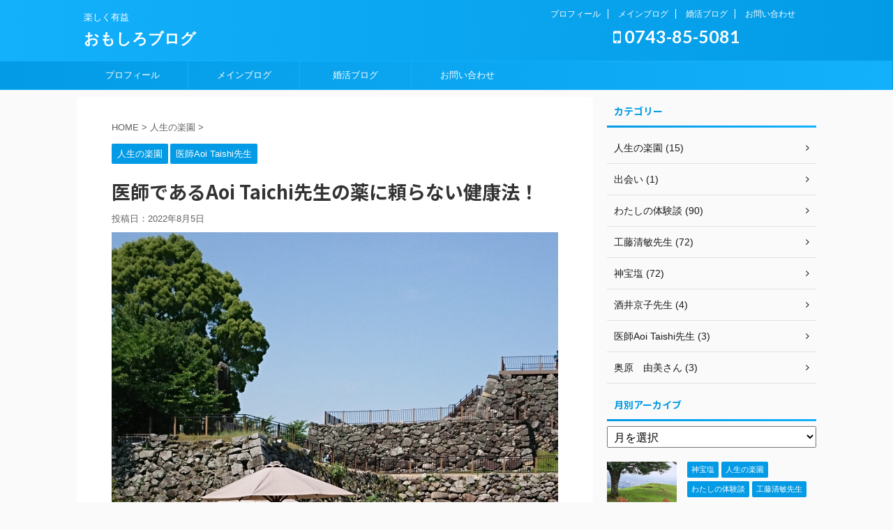

--- FILE ---
content_type: text/html; charset=UTF-8
request_url: https://happy-minami.com/aoi-taichi/
body_size: 17865
content:
<!DOCTYPE html>
<!--[if lt IE 7]>
<html class="ie6" lang="ja"> <![endif]-->
<!--[if IE 7]>
<html class="i7" lang="ja"> <![endif]-->
<!--[if IE 8]>
<html class="ie" lang="ja"> <![endif]-->
<!--[if gt IE 8]><!-->
<html lang="ja" class="">
	<!--<![endif]-->
	<head prefix="og: http://ogp.me/ns# fb: http://ogp.me/ns/fb# article: http://ogp.me/ns/article#">
		<meta charset="UTF-8" >
		<meta name="viewport" content="width=device-width,initial-scale=1.0,user-scalable=no,viewport-fit=cover">
		<meta name="format-detection" content="telephone=no" >

		
		<link rel="alternate" type="application/rss+xml" title="おもしろブログ RSS Feed" href="https://happy-minami.com/feed/" />
		<link rel="pingback" href="https://happy-minami.com/xmlrpc.php" >
		<!--[if lt IE 9]>
		<script src="https://happy-minami.com/wp-content/themes/affinger5/js/html5shiv.js"></script>
		<![endif]-->
				<meta name='robots' content='max-image-preview:large' />
	<style>img:is([sizes="auto" i], [sizes^="auto," i]) { contain-intrinsic-size: 3000px 1500px }</style>
	<title>医師であるAoi Taichi先生の薬に頼らない健康法！ | おもしろブログ</title>
<link rel='dns-prefetch' href='//ajax.googleapis.com' />

<!-- SEO SIMPLE PACK 3.6.2 -->
<meta name="description" content="皆さまご機嫌いかがでしょうか？ おもしろブログの南　敏和です。 Aoi Taichi先生の健康に関するお話。 Facebookから引用 個性を大事にしなさい、みんな違って良いのですと大人はよく口にしますが、今の社会を見ていると、それはただの">
<link rel="canonical" href="https://happy-minami.com/aoi-taichi/">
<meta property="og:locale" content="ja_JP">
<meta property="og:type" content="article">
<meta property="og:image" content="https://happy-minami.com/wp-content/uploads/2022/06/DSC_0752.jpg">
<meta property="og:title" content="医師であるAoi Taichi先生の薬に頼らない健康法！ | おもしろブログ">
<meta property="og:description" content="皆さまご機嫌いかがでしょうか？ おもしろブログの南　敏和です。 Aoi Taichi先生の健康に関するお話。 Facebookから引用 個性を大事にしなさい、みんな違って良いのですと大人はよく口にしますが、今の社会を見ていると、それはただの">
<meta property="og:url" content="https://happy-minami.com/aoi-taichi/">
<meta property="og:site_name" content="おもしろブログ">
<meta name="twitter:card" content="summary_large_image">
<!-- Google Analytics (gtag.js) -->
<script async src="https://www.googletagmanager.com/gtag/js?id=G-SWG2MFJVNZ"></script>
<script>
	window.dataLayer = window.dataLayer || [];
	function gtag(){dataLayer.push(arguments);}
	gtag("js", new Date());
	gtag("config", "G-SWG2MFJVNZ");
</script>
	<!-- / SEO SIMPLE PACK -->

<script type="text/javascript">
/* <![CDATA[ */
window._wpemojiSettings = {"baseUrl":"https:\/\/s.w.org\/images\/core\/emoji\/15.1.0\/72x72\/","ext":".png","svgUrl":"https:\/\/s.w.org\/images\/core\/emoji\/15.1.0\/svg\/","svgExt":".svg","source":{"concatemoji":"https:\/\/happy-minami.com\/wp-includes\/js\/wp-emoji-release.min.js?ver=6.8.1"}};
/*! This file is auto-generated */
!function(i,n){var o,s,e;function c(e){try{var t={supportTests:e,timestamp:(new Date).valueOf()};sessionStorage.setItem(o,JSON.stringify(t))}catch(e){}}function p(e,t,n){e.clearRect(0,0,e.canvas.width,e.canvas.height),e.fillText(t,0,0);var t=new Uint32Array(e.getImageData(0,0,e.canvas.width,e.canvas.height).data),r=(e.clearRect(0,0,e.canvas.width,e.canvas.height),e.fillText(n,0,0),new Uint32Array(e.getImageData(0,0,e.canvas.width,e.canvas.height).data));return t.every(function(e,t){return e===r[t]})}function u(e,t,n){switch(t){case"flag":return n(e,"\ud83c\udff3\ufe0f\u200d\u26a7\ufe0f","\ud83c\udff3\ufe0f\u200b\u26a7\ufe0f")?!1:!n(e,"\ud83c\uddfa\ud83c\uddf3","\ud83c\uddfa\u200b\ud83c\uddf3")&&!n(e,"\ud83c\udff4\udb40\udc67\udb40\udc62\udb40\udc65\udb40\udc6e\udb40\udc67\udb40\udc7f","\ud83c\udff4\u200b\udb40\udc67\u200b\udb40\udc62\u200b\udb40\udc65\u200b\udb40\udc6e\u200b\udb40\udc67\u200b\udb40\udc7f");case"emoji":return!n(e,"\ud83d\udc26\u200d\ud83d\udd25","\ud83d\udc26\u200b\ud83d\udd25")}return!1}function f(e,t,n){var r="undefined"!=typeof WorkerGlobalScope&&self instanceof WorkerGlobalScope?new OffscreenCanvas(300,150):i.createElement("canvas"),a=r.getContext("2d",{willReadFrequently:!0}),o=(a.textBaseline="top",a.font="600 32px Arial",{});return e.forEach(function(e){o[e]=t(a,e,n)}),o}function t(e){var t=i.createElement("script");t.src=e,t.defer=!0,i.head.appendChild(t)}"undefined"!=typeof Promise&&(o="wpEmojiSettingsSupports",s=["flag","emoji"],n.supports={everything:!0,everythingExceptFlag:!0},e=new Promise(function(e){i.addEventListener("DOMContentLoaded",e,{once:!0})}),new Promise(function(t){var n=function(){try{var e=JSON.parse(sessionStorage.getItem(o));if("object"==typeof e&&"number"==typeof e.timestamp&&(new Date).valueOf()<e.timestamp+604800&&"object"==typeof e.supportTests)return e.supportTests}catch(e){}return null}();if(!n){if("undefined"!=typeof Worker&&"undefined"!=typeof OffscreenCanvas&&"undefined"!=typeof URL&&URL.createObjectURL&&"undefined"!=typeof Blob)try{var e="postMessage("+f.toString()+"("+[JSON.stringify(s),u.toString(),p.toString()].join(",")+"));",r=new Blob([e],{type:"text/javascript"}),a=new Worker(URL.createObjectURL(r),{name:"wpTestEmojiSupports"});return void(a.onmessage=function(e){c(n=e.data),a.terminate(),t(n)})}catch(e){}c(n=f(s,u,p))}t(n)}).then(function(e){for(var t in e)n.supports[t]=e[t],n.supports.everything=n.supports.everything&&n.supports[t],"flag"!==t&&(n.supports.everythingExceptFlag=n.supports.everythingExceptFlag&&n.supports[t]);n.supports.everythingExceptFlag=n.supports.everythingExceptFlag&&!n.supports.flag,n.DOMReady=!1,n.readyCallback=function(){n.DOMReady=!0}}).then(function(){return e}).then(function(){var e;n.supports.everything||(n.readyCallback(),(e=n.source||{}).concatemoji?t(e.concatemoji):e.wpemoji&&e.twemoji&&(t(e.twemoji),t(e.wpemoji)))}))}((window,document),window._wpemojiSettings);
/* ]]> */
</script>
<style id='wp-emoji-styles-inline-css' type='text/css'>

	img.wp-smiley, img.emoji {
		display: inline !important;
		border: none !important;
		box-shadow: none !important;
		height: 1em !important;
		width: 1em !important;
		margin: 0 0.07em !important;
		vertical-align: -0.1em !important;
		background: none !important;
		padding: 0 !important;
	}
</style>
<link rel='stylesheet' id='wp-block-library-css' href='https://happy-minami.com/wp-includes/css/dist/block-library/style.min.css?ver=6.8.1' type='text/css' media='all' />
<style id='classic-theme-styles-inline-css' type='text/css'>
/*! This file is auto-generated */
.wp-block-button__link{color:#fff;background-color:#32373c;border-radius:9999px;box-shadow:none;text-decoration:none;padding:calc(.667em + 2px) calc(1.333em + 2px);font-size:1.125em}.wp-block-file__button{background:#32373c;color:#fff;text-decoration:none}
</style>
<style id='global-styles-inline-css' type='text/css'>
:root{--wp--preset--aspect-ratio--square: 1;--wp--preset--aspect-ratio--4-3: 4/3;--wp--preset--aspect-ratio--3-4: 3/4;--wp--preset--aspect-ratio--3-2: 3/2;--wp--preset--aspect-ratio--2-3: 2/3;--wp--preset--aspect-ratio--16-9: 16/9;--wp--preset--aspect-ratio--9-16: 9/16;--wp--preset--color--black: #000000;--wp--preset--color--cyan-bluish-gray: #abb8c3;--wp--preset--color--white: #ffffff;--wp--preset--color--pale-pink: #f78da7;--wp--preset--color--vivid-red: #cf2e2e;--wp--preset--color--luminous-vivid-orange: #ff6900;--wp--preset--color--luminous-vivid-amber: #fcb900;--wp--preset--color--light-green-cyan: #7bdcb5;--wp--preset--color--vivid-green-cyan: #00d084;--wp--preset--color--pale-cyan-blue: #8ed1fc;--wp--preset--color--vivid-cyan-blue: #0693e3;--wp--preset--color--vivid-purple: #9b51e0;--wp--preset--gradient--vivid-cyan-blue-to-vivid-purple: linear-gradient(135deg,rgba(6,147,227,1) 0%,rgb(155,81,224) 100%);--wp--preset--gradient--light-green-cyan-to-vivid-green-cyan: linear-gradient(135deg,rgb(122,220,180) 0%,rgb(0,208,130) 100%);--wp--preset--gradient--luminous-vivid-amber-to-luminous-vivid-orange: linear-gradient(135deg,rgba(252,185,0,1) 0%,rgba(255,105,0,1) 100%);--wp--preset--gradient--luminous-vivid-orange-to-vivid-red: linear-gradient(135deg,rgba(255,105,0,1) 0%,rgb(207,46,46) 100%);--wp--preset--gradient--very-light-gray-to-cyan-bluish-gray: linear-gradient(135deg,rgb(238,238,238) 0%,rgb(169,184,195) 100%);--wp--preset--gradient--cool-to-warm-spectrum: linear-gradient(135deg,rgb(74,234,220) 0%,rgb(151,120,209) 20%,rgb(207,42,186) 40%,rgb(238,44,130) 60%,rgb(251,105,98) 80%,rgb(254,248,76) 100%);--wp--preset--gradient--blush-light-purple: linear-gradient(135deg,rgb(255,206,236) 0%,rgb(152,150,240) 100%);--wp--preset--gradient--blush-bordeaux: linear-gradient(135deg,rgb(254,205,165) 0%,rgb(254,45,45) 50%,rgb(107,0,62) 100%);--wp--preset--gradient--luminous-dusk: linear-gradient(135deg,rgb(255,203,112) 0%,rgb(199,81,192) 50%,rgb(65,88,208) 100%);--wp--preset--gradient--pale-ocean: linear-gradient(135deg,rgb(255,245,203) 0%,rgb(182,227,212) 50%,rgb(51,167,181) 100%);--wp--preset--gradient--electric-grass: linear-gradient(135deg,rgb(202,248,128) 0%,rgb(113,206,126) 100%);--wp--preset--gradient--midnight: linear-gradient(135deg,rgb(2,3,129) 0%,rgb(40,116,252) 100%);--wp--preset--font-size--small: 13px;--wp--preset--font-size--medium: 20px;--wp--preset--font-size--large: 36px;--wp--preset--font-size--x-large: 42px;--wp--preset--spacing--20: 0.44rem;--wp--preset--spacing--30: 0.67rem;--wp--preset--spacing--40: 1rem;--wp--preset--spacing--50: 1.5rem;--wp--preset--spacing--60: 2.25rem;--wp--preset--spacing--70: 3.38rem;--wp--preset--spacing--80: 5.06rem;--wp--preset--shadow--natural: 6px 6px 9px rgba(0, 0, 0, 0.2);--wp--preset--shadow--deep: 12px 12px 50px rgba(0, 0, 0, 0.4);--wp--preset--shadow--sharp: 6px 6px 0px rgba(0, 0, 0, 0.2);--wp--preset--shadow--outlined: 6px 6px 0px -3px rgba(255, 255, 255, 1), 6px 6px rgba(0, 0, 0, 1);--wp--preset--shadow--crisp: 6px 6px 0px rgba(0, 0, 0, 1);}:where(.is-layout-flex){gap: 0.5em;}:where(.is-layout-grid){gap: 0.5em;}body .is-layout-flex{display: flex;}.is-layout-flex{flex-wrap: wrap;align-items: center;}.is-layout-flex > :is(*, div){margin: 0;}body .is-layout-grid{display: grid;}.is-layout-grid > :is(*, div){margin: 0;}:where(.wp-block-columns.is-layout-flex){gap: 2em;}:where(.wp-block-columns.is-layout-grid){gap: 2em;}:where(.wp-block-post-template.is-layout-flex){gap: 1.25em;}:where(.wp-block-post-template.is-layout-grid){gap: 1.25em;}.has-black-color{color: var(--wp--preset--color--black) !important;}.has-cyan-bluish-gray-color{color: var(--wp--preset--color--cyan-bluish-gray) !important;}.has-white-color{color: var(--wp--preset--color--white) !important;}.has-pale-pink-color{color: var(--wp--preset--color--pale-pink) !important;}.has-vivid-red-color{color: var(--wp--preset--color--vivid-red) !important;}.has-luminous-vivid-orange-color{color: var(--wp--preset--color--luminous-vivid-orange) !important;}.has-luminous-vivid-amber-color{color: var(--wp--preset--color--luminous-vivid-amber) !important;}.has-light-green-cyan-color{color: var(--wp--preset--color--light-green-cyan) !important;}.has-vivid-green-cyan-color{color: var(--wp--preset--color--vivid-green-cyan) !important;}.has-pale-cyan-blue-color{color: var(--wp--preset--color--pale-cyan-blue) !important;}.has-vivid-cyan-blue-color{color: var(--wp--preset--color--vivid-cyan-blue) !important;}.has-vivid-purple-color{color: var(--wp--preset--color--vivid-purple) !important;}.has-black-background-color{background-color: var(--wp--preset--color--black) !important;}.has-cyan-bluish-gray-background-color{background-color: var(--wp--preset--color--cyan-bluish-gray) !important;}.has-white-background-color{background-color: var(--wp--preset--color--white) !important;}.has-pale-pink-background-color{background-color: var(--wp--preset--color--pale-pink) !important;}.has-vivid-red-background-color{background-color: var(--wp--preset--color--vivid-red) !important;}.has-luminous-vivid-orange-background-color{background-color: var(--wp--preset--color--luminous-vivid-orange) !important;}.has-luminous-vivid-amber-background-color{background-color: var(--wp--preset--color--luminous-vivid-amber) !important;}.has-light-green-cyan-background-color{background-color: var(--wp--preset--color--light-green-cyan) !important;}.has-vivid-green-cyan-background-color{background-color: var(--wp--preset--color--vivid-green-cyan) !important;}.has-pale-cyan-blue-background-color{background-color: var(--wp--preset--color--pale-cyan-blue) !important;}.has-vivid-cyan-blue-background-color{background-color: var(--wp--preset--color--vivid-cyan-blue) !important;}.has-vivid-purple-background-color{background-color: var(--wp--preset--color--vivid-purple) !important;}.has-black-border-color{border-color: var(--wp--preset--color--black) !important;}.has-cyan-bluish-gray-border-color{border-color: var(--wp--preset--color--cyan-bluish-gray) !important;}.has-white-border-color{border-color: var(--wp--preset--color--white) !important;}.has-pale-pink-border-color{border-color: var(--wp--preset--color--pale-pink) !important;}.has-vivid-red-border-color{border-color: var(--wp--preset--color--vivid-red) !important;}.has-luminous-vivid-orange-border-color{border-color: var(--wp--preset--color--luminous-vivid-orange) !important;}.has-luminous-vivid-amber-border-color{border-color: var(--wp--preset--color--luminous-vivid-amber) !important;}.has-light-green-cyan-border-color{border-color: var(--wp--preset--color--light-green-cyan) !important;}.has-vivid-green-cyan-border-color{border-color: var(--wp--preset--color--vivid-green-cyan) !important;}.has-pale-cyan-blue-border-color{border-color: var(--wp--preset--color--pale-cyan-blue) !important;}.has-vivid-cyan-blue-border-color{border-color: var(--wp--preset--color--vivid-cyan-blue) !important;}.has-vivid-purple-border-color{border-color: var(--wp--preset--color--vivid-purple) !important;}.has-vivid-cyan-blue-to-vivid-purple-gradient-background{background: var(--wp--preset--gradient--vivid-cyan-blue-to-vivid-purple) !important;}.has-light-green-cyan-to-vivid-green-cyan-gradient-background{background: var(--wp--preset--gradient--light-green-cyan-to-vivid-green-cyan) !important;}.has-luminous-vivid-amber-to-luminous-vivid-orange-gradient-background{background: var(--wp--preset--gradient--luminous-vivid-amber-to-luminous-vivid-orange) !important;}.has-luminous-vivid-orange-to-vivid-red-gradient-background{background: var(--wp--preset--gradient--luminous-vivid-orange-to-vivid-red) !important;}.has-very-light-gray-to-cyan-bluish-gray-gradient-background{background: var(--wp--preset--gradient--very-light-gray-to-cyan-bluish-gray) !important;}.has-cool-to-warm-spectrum-gradient-background{background: var(--wp--preset--gradient--cool-to-warm-spectrum) !important;}.has-blush-light-purple-gradient-background{background: var(--wp--preset--gradient--blush-light-purple) !important;}.has-blush-bordeaux-gradient-background{background: var(--wp--preset--gradient--blush-bordeaux) !important;}.has-luminous-dusk-gradient-background{background: var(--wp--preset--gradient--luminous-dusk) !important;}.has-pale-ocean-gradient-background{background: var(--wp--preset--gradient--pale-ocean) !important;}.has-electric-grass-gradient-background{background: var(--wp--preset--gradient--electric-grass) !important;}.has-midnight-gradient-background{background: var(--wp--preset--gradient--midnight) !important;}.has-small-font-size{font-size: var(--wp--preset--font-size--small) !important;}.has-medium-font-size{font-size: var(--wp--preset--font-size--medium) !important;}.has-large-font-size{font-size: var(--wp--preset--font-size--large) !important;}.has-x-large-font-size{font-size: var(--wp--preset--font-size--x-large) !important;}
:where(.wp-block-post-template.is-layout-flex){gap: 1.25em;}:where(.wp-block-post-template.is-layout-grid){gap: 1.25em;}
:where(.wp-block-columns.is-layout-flex){gap: 2em;}:where(.wp-block-columns.is-layout-grid){gap: 2em;}
:root :where(.wp-block-pullquote){font-size: 1.5em;line-height: 1.6;}
</style>
<link rel='stylesheet' id='contact-form-7-css' href='https://happy-minami.com/wp-content/plugins/contact-form-7/includes/css/styles.css?ver=6.1' type='text/css' media='all' />
<link rel='stylesheet' id='st-af-cpt-css' href='https://happy-minami.com/wp-content/plugins/st-af-cpt/assets/css/style.css?ver=1.0.0' type='text/css' media='all' />
<link rel='stylesheet' id='toc-screen-css' href='https://happy-minami.com/wp-content/plugins/table-of-contents-plus/screen.min.css?ver=2411.1' type='text/css' media='all' />
<link rel='stylesheet' id='normalize-css' href='https://happy-minami.com/wp-content/themes/affinger5/css/normalize.css?ver=1.5.9' type='text/css' media='all' />
<link rel='stylesheet' id='font-awesome-css' href='https://happy-minami.com/wp-content/themes/affinger5/css/fontawesome/css/font-awesome.min.css?ver=4.7.0' type='text/css' media='all' />
<link rel='stylesheet' id='font-awesome-animation-css' href='https://happy-minami.com/wp-content/themes/affinger5/css/fontawesome/css/font-awesome-animation.min.css?ver=6.8.1' type='text/css' media='all' />
<link rel='stylesheet' id='st_svg-css' href='https://happy-minami.com/wp-content/themes/affinger5/st_svg/style.css?ver=6.8.1' type='text/css' media='all' />
<link rel='stylesheet' id='slick-css' href='https://happy-minami.com/wp-content/themes/affinger5/vendor/slick/slick.css?ver=1.8.0' type='text/css' media='all' />
<link rel='stylesheet' id='slick-theme-css' href='https://happy-minami.com/wp-content/themes/affinger5/vendor/slick/slick-theme.css?ver=1.8.0' type='text/css' media='all' />
<link rel='stylesheet' id='fonts-googleapis-notosansjp-css' href='//fonts.googleapis.com/earlyaccess/notosansjp.css?ver=6.8.1' type='text/css' media='all' />
<link rel='stylesheet' id='fonts-googleapis-lato700-css' href='//fonts.googleapis.com/css?family=Lato%3A700&#038;ver=6.8.1' type='text/css' media='all' />
<link rel='stylesheet' id='style-css' href='https://happy-minami.com/wp-content/themes/affinger5/style.css?ver=6.8.1' type='text/css' media='all' />
<link rel='stylesheet' id='child-style-css' href='https://happy-minami.com/wp-content/themes/affinger5-child/style.css?ver=6.8.1' type='text/css' media='all' />
<link rel='stylesheet' id='single-css' href='https://happy-minami.com/wp-content/themes/affinger5/st-rankcss.php' type='text/css' media='all' />
<link rel='stylesheet' id='fancybox-css' href='https://happy-minami.com/wp-content/plugins/easy-fancybox/fancybox/1.5.4/jquery.fancybox.min.css?ver=6.8.1' type='text/css' media='screen' />
<link rel='stylesheet' id='st-themecss-css' href='https://happy-minami.com/wp-content/themes/affinger5/st-themecss-loader.php?ver=6.8.1' type='text/css' media='all' />
<script type="text/javascript" src="//ajax.googleapis.com/ajax/libs/jquery/1.11.3/jquery.min.js?ver=1.11.3" id="jquery-js"></script>
<link rel="https://api.w.org/" href="https://happy-minami.com/wp-json/" /><link rel="alternate" title="JSON" type="application/json" href="https://happy-minami.com/wp-json/wp/v2/posts/935" /><link rel='shortlink' href='https://happy-minami.com/?p=935' />
<link rel="alternate" title="oEmbed (JSON)" type="application/json+oembed" href="https://happy-minami.com/wp-json/oembed/1.0/embed?url=https%3A%2F%2Fhappy-minami.com%2Faoi-taichi%2F" />
<link rel="alternate" title="oEmbed (XML)" type="text/xml+oembed" href="https://happy-minami.com/wp-json/oembed/1.0/embed?url=https%3A%2F%2Fhappy-minami.com%2Faoi-taichi%2F&#038;format=xml" />
<meta name="robots" content="index, follow" />
<link rel="canonical" href="https://happy-minami.com/aoi-taichi/" />
						


<script>
jQuery(function(){
    jQuery('.st-btn-open').click(function(){
        jQuery(this).next('.st-slidebox').stop(true, true).slideToggle();
    });
});
</script>
	<script>
		jQuery(function(){
		jQuery('.post h2 , .h2modoki').wrapInner('<span class="st-dash-design"></span>');
		}) 
	</script>
<script>
jQuery(function(){
  jQuery('#st-tab-menu li').on('click', function(){
    if(jQuery(this).not('active')){
      jQuery(this).addClass('active').siblings('li').removeClass('active');
      var index = jQuery('#st-tab-menu li').index(this);
      jQuery('#st-tab-box div').eq(index).addClass('active').siblings('div').removeClass('active');
    }
  });
});
</script>

<script>
	jQuery(function(){
		jQuery("#toc_container:not(:has(ul ul))").addClass("only-toc");
		jQuery(".st-ac-box ul:has(.cat-item)").each(function(){
			jQuery(this).addClass("st-ac-cat");
		});
	});
</script>

<script>
	jQuery(function(){
						jQuery('.st-star').parent('.rankh4').css('padding-bottom','5px'); // スターがある場合のランキング見出し調整
	});
</script>
			</head>
	<body class="wp-singular post-template-default single single-post postid-935 single-format-standard wp-theme-affinger5 wp-child-theme-affinger5-child not-front-page" >
				<div id="st-ami">
				<div id="wrapper" class="">
				<div id="wrapper-in">
					<header id="">
						<div id="headbox-bg">
							<div class="clearfix" id="headbox">
										<nav id="s-navi" class="pcnone">
			<dl class="acordion">
				<dt class="trigger">
					<p class="acordion_button"><span class="op has-text"><i class="fa st-svg-menu_thin"></i></span></p>
		
					<!-- 追加メニュー -->
											<p class="acordion_extra_1"><a href="https://www.facebook.com/tminamii"><span class="op-st"><span class="op-text">facebook</span></span></a></p>
					
					<!-- 追加メニュー2 -->
											<p class="acordion_extra_2"><a href="https://www.instagram.com/tminami1105/"><span class="op-st2"><span class="op-text">Instagram</span></span></a></p>
					
						</dt>

				<dd class="acordion_tree">
					<div class="acordion_tree_content">

						

														<div class="menu-%e3%83%a1%e3%82%a4%e3%83%b3-container"><ul id="menu-%e3%83%a1%e3%82%a4%e3%83%b3" class="menu"><li id="menu-item-677" class="menu-item menu-item-type-post_type menu-item-object-page menu-item-677"><a href="https://happy-minami.com/%e3%83%97%e3%83%ad%e3%83%95%e3%82%a3%e3%83%bc%e3%83%ab/"><span class="menu-item-label">プロフィール</span></a></li>
<li id="menu-item-678" class="menu-item menu-item-type-custom menu-item-object-custom menu-item-678"><a href="https://glee-happy.com/"><span class="menu-item-label">メインブログ</span></a></li>
<li id="menu-item-679" class="menu-item menu-item-type-custom menu-item-object-custom menu-item-679"><a href="https://marriage-tm.com/"><span class="menu-item-label">婚活ブログ</span></a></li>
<li id="menu-item-243" class="menu-item menu-item-type-post_type menu-item-object-page menu-item-243"><a href="https://happy-minami.com/contact/"><span class="menu-item-label">お問い合わせ</span></a></li>
</ul></div>							<div class="clear"></div>

						
					</div>
				</dd>
			</dl>
		</nav>
										<div id="header-l">
										
            
			
				<!-- キャプション -->
				                
					              		 	 <p class="descr sitenametop">
               		     	楽しく有益               			 </p>
					                    
				                
				<!-- ロゴ又はブログ名 -->
				              		  <p class="sitename"><a href="https://happy-minami.com/">
                  		                      		    おもしろブログ                   		               		  </a></p>
            					<!-- ロゴ又はブログ名ここまで -->

			    
		
    									</div><!-- /#header-l -->
								<div id="header-r" class="smanone">
									<div class="footermenubox clearfix "><ul id="menu-%e3%83%a1%e3%82%a4%e3%83%b3-1" class="footermenust"><li class="menu-item menu-item-type-post_type menu-item-object-page menu-item-677"><a href="https://happy-minami.com/%e3%83%97%e3%83%ad%e3%83%95%e3%82%a3%e3%83%bc%e3%83%ab/">プロフィール</a></li>
<li class="menu-item menu-item-type-custom menu-item-object-custom menu-item-678"><a href="https://glee-happy.com/">メインブログ</a></li>
<li class="menu-item menu-item-type-custom menu-item-object-custom menu-item-679"><a href="https://marriage-tm.com/">婚活ブログ</a></li>
<li class="menu-item menu-item-type-post_type menu-item-object-page menu-item-243"><a href="https://happy-minami.com/contact/">お問い合わせ</a></li>
</ul></div>									<p class="head-telno"><a href="tel:0743-85-5081"><i class="fa fa-mobile"></i>&nbsp;0743-85-5081</a></p>

								</div><!-- /#header-r -->
							</div><!-- /#headbox-bg -->
						</div><!-- /#headbox clearfix -->

						
						
						
											
<div id="gazou-wide">
						<div id="st-menubox">
			<div id="st-menuwide">
				<nav class="smanone clearfix"><ul id="menu-%e3%83%a1%e3%82%a4%e3%83%b3-2" class="menu"><li class="menu-item menu-item-type-post_type menu-item-object-page menu-item-677"><a href="https://happy-minami.com/%e3%83%97%e3%83%ad%e3%83%95%e3%82%a3%e3%83%bc%e3%83%ab/">プロフィール</a></li>
<li class="menu-item menu-item-type-custom menu-item-object-custom menu-item-678"><a href="https://glee-happy.com/">メインブログ</a></li>
<li class="menu-item menu-item-type-custom menu-item-object-custom menu-item-679"><a href="https://marriage-tm.com/">婚活ブログ</a></li>
<li class="menu-item menu-item-type-post_type menu-item-object-page menu-item-243"><a href="https://happy-minami.com/contact/">お問い合わせ</a></li>
</ul></nav>			</div>
		</div>
	</div>
					
					
					</header>

					

					<div id="content-w">

					
					
<div id="content" class="clearfix">
	<div id="contentInner">

		<main>
			<article>
				<div id="post-935" class="st-post post-935 post type-post status-publish format-standard has-post-thumbnail hentry category-life category-aoi-taishi">

			
									

					<!--ぱんくず -->
										<div id="breadcrumb">
					<ol itemscope itemtype="http://schema.org/BreadcrumbList">
							 <li itemprop="itemListElement" itemscope
      itemtype="http://schema.org/ListItem"><a href="https://happy-minami.com" itemprop="item"><span itemprop="name">HOME</span></a> > <meta itemprop="position" content="1" /></li>
													<li itemprop="itemListElement" itemscope
      itemtype="http://schema.org/ListItem"><a href="https://happy-minami.com/category/life/" itemprop="item">
							<span itemprop="name">人生の楽園</span> </a> &gt;<meta itemprop="position" content="2" /></li> 
											</ol>
					</div>
										<!--/ ぱんくず -->

					<!--ループ開始 -->
										
										<p class="st-catgroup">
					<a href="https://happy-minami.com/category/life/" title="View all posts in 人生の楽園" rel="category tag"><span class="catname st-catid6">人生の楽園</span></a> <a href="https://happy-minami.com/category/%e5%8c%bb%e5%b8%abaoi-taishi%e5%85%88%e7%94%9f/" title="View all posts in 医師Aoi Taishi先生" rel="category tag"><span class="catname st-catid18">医師Aoi Taishi先生</span></a>					</p>
									

					<h1 class="entry-title">医師であるAoi Taichi先生の薬に頼らない健康法！</h1>

					<div class="blogbox ">
						<p><span class="kdate">
															投稿日：<time class="updated" datetime="2022-08-05T06:02:47+0900">2022年8月5日</time>
													</span></p>
					</div>

					
					<div class="mainbox">
						<div id="nocopy" ><!-- コピー禁止エリアここから -->
								<div class=" st-eyecatch-under">
		<img width="1200" height="1604" src="https://happy-minami.com/wp-content/uploads/2022/06/DSC_0752.jpg" class="attachment-full size-full wp-post-image" alt="お城跡（大和郡山）" decoding="async" fetchpriority="high" srcset="https://happy-minami.com/wp-content/uploads/2022/06/DSC_0752.jpg 1200w, https://happy-minami.com/wp-content/uploads/2022/06/DSC_0752-768x1027.jpg 768w, https://happy-minami.com/wp-content/uploads/2022/06/DSC_0752-1149x1536.jpg 1149w" sizes="(max-width: 1200px) 100vw, 1200px" />
			<p class="eyecatch-copyurl"><i class="fa fa-camera-retro" aria-hidden="true"></i>お城跡（大和郡山）</p>
	
	</div>
																			
							<div class="entry-content">
								<hr />
<p>皆さまご機嫌いかがでしょうか？<br />
おもしろブログの<strong>南　敏和</strong>です。</p>
<p>Aoi Taichi先生の健康に関するお話。</p>
<p>Facebookから引用</p>
<p>個性を大事にしなさい、みんな違って良いのですと大人はよく口にしますが、今の社会を見ていると、それはただの綺麗ごとのように思えて仕方ありません。</p>
<p>小学校や中学校では育った環境や性格、遺伝子、考え方などまるで何もかもが異なる子どもたちが教室という一つの枠組みに属し、集団行動や同調意欲、皆と同じであることがさも<strong><span style="color: #ff0000;">重要</span></strong>であるかのように教え込まれます。</p>
<p>友だちは良いものですよ、沢山作りましょうねと言われ、素直に友たちコレクションを増やすことに必死になるのですが、素の自分を出したままだと中々思うように友だちが増えないことにいずれ私たちは気づき、どうやったらあの人に友だちになって貰えるのだろうと考えた結果、いつしか自分の色を真っ白に書き換えて、自分には似合わないであろう服を多少無理してでも着ることを覚えるのです。</p>
<p>高校受験の面接となれば、自分の個性や色を必死にアピールし、ようやく個性が認められる時代が来たかと思いきや、いざ入学すれば試験で良い点数をとり、良い大学に進学することこそが社会的優位なのだと<strong><span style="color: #ff0000;">錯覚</span></strong>し、大学受験を迎えてはまた同じ繰り返し。</p>
<p>大学生活となれば、義務教育とはがらりと変わり、自分の個性を思う存分発揮できるような学びの場やキャンパスライフをセレクトできますが、4年経て就活を乗り越えて就職し、大きなグループに属すれば、また同調が求められる生活がやってきます。</p>
<blockquote>
<p>自分では全く意識はしていなくても、周りに合わせるということは実はとっても心と身体にとっては重荷であり、これが積み重なって人はいつしか<strong><span style="color: #ff0000;">病気</span></strong>になるのです。</p>
</blockquote>
<p>私たちの同調意識の根底には、個人の色を発揮すれば周りから浮いて独りぼっちになるのではないか、今まで築き上げたものが全て壊れてしまうのではないかという様々な不安があるのかもしれませんが、これはもしかしたら大きな勘違いなのではないかと私には思えて仕方ありません。</p>
<p>私はなかなか好き嫌いがはっきりしていて、心が小さい面もあり、一部性格がひねくれているところもあり、八方美人でいることが大嫌いで、人と同じ道を進むことを好まない人間ですし、本音で語り合えて初めて大切なお友達だと認識するので友だち自体の敷居も人より高く、わりかしはっきり物を言う性格で、とりあえず人として最低限の常識さえあればそれでいいと思っている程度の人間です。</p>
<p>それでも今こうして多くの方に受け入れられ、お互いを高め合えるようなコミュニティも少しずつ築き上げることができ、これは私にとってこの上ない幸せなのです。</p>
<p>たとえあなたの色が周りに受け入れられないものだとしても、少し場所を変えてみたり、あるいは時を待ってみたら、必ずあなたを受け入れてくれるような、意気投合できるような、心を解放できるような、そんなコミュニティは必ずあると思います。</p>
<p>誰かにとって自分の色を大切にできる時間が今後少しでも増えていけば幸いですし、いずれはそのお手伝いが出来ればなと思っていますし、<span style="text-decoration: underline;">私自身も自分が持ち合わせていない色に今後どれほど出会えるのかと非常に楽しみにしています。</span></p>
							</div>
						</div><!-- コピー禁止エリアここまで -->

												
					<div class="adbox">
				
							        
	
									<div style="padding-top:10px;">
						
		        
	
					</div>
							</div>
			

						
					</div><!-- .mainboxここまで -->

												
	<div class="sns ">
	<ul class="clearfix">
					<!--ツイートボタン-->
			<li class="twitter"> 
			<a rel="nofollow" onclick="window.open('//twitter.com/intent/tweet?url=https%3A%2F%2Fhappy-minami.com%2Faoi-taichi%2F&text=%E5%8C%BB%E5%B8%AB%E3%81%A7%E3%81%82%E3%82%8BAoi%20Taichi%E5%85%88%E7%94%9F%E3%81%AE%E8%96%AC%E3%81%AB%E9%A0%BC%E3%82%89%E3%81%AA%E3%81%84%E5%81%A5%E5%BA%B7%E6%B3%95%EF%BC%81&tw_p=tweetbutton', '', 'width=500,height=450'); return false;"><i class="fa fa-twitter"></i><span class="snstext " >Twitter</span></a>
			</li>
		
					<!--シェアボタン-->      
			<li class="facebook">
			<a href="//www.facebook.com/sharer.php?src=bm&u=https%3A%2F%2Fhappy-minami.com%2Faoi-taichi%2F&t=%E5%8C%BB%E5%B8%AB%E3%81%A7%E3%81%82%E3%82%8BAoi%20Taichi%E5%85%88%E7%94%9F%E3%81%AE%E8%96%AC%E3%81%AB%E9%A0%BC%E3%82%89%E3%81%AA%E3%81%84%E5%81%A5%E5%BA%B7%E6%B3%95%EF%BC%81" target="_blank" rel="nofollow"><i class="fa fa-facebook"></i><span class="snstext " >Share</span>
			</a>
			</li>
		
					<!--ポケットボタン-->      
			<li class="pocket">
			<a rel="nofollow" onclick="window.open('//getpocket.com/edit?url=https%3A%2F%2Fhappy-minami.com%2Faoi-taichi%2F&title=%E5%8C%BB%E5%B8%AB%E3%81%A7%E3%81%82%E3%82%8BAoi%20Taichi%E5%85%88%E7%94%9F%E3%81%AE%E8%96%AC%E3%81%AB%E9%A0%BC%E3%82%89%E3%81%AA%E3%81%84%E5%81%A5%E5%BA%B7%E6%B3%95%EF%BC%81', '', 'width=500,height=350'); return false;"><i class="fa fa-get-pocket"></i><span class="snstext " >Pocket</span></a></li>
		
					<!--はてブボタン-->
			<li class="hatebu">       
				<a href="//b.hatena.ne.jp/entry/https://happy-minami.com/aoi-taichi/" class="hatena-bookmark-button" data-hatena-bookmark-layout="simple" title="医師であるAoi Taichi先生の薬に頼らない健康法！" rel="nofollow"><i class="fa st-svg-hateb"></i><span class="snstext " >Hatena</span>
				</a><script type="text/javascript" src="//b.st-hatena.com/js/bookmark_button.js" charset="utf-8" async="async"></script>

			</li>
		
					<!--LINEボタン-->   
			<li class="line">
			<a href="//line.me/R/msg/text/?%E5%8C%BB%E5%B8%AB%E3%81%A7%E3%81%82%E3%82%8BAoi%20Taichi%E5%85%88%E7%94%9F%E3%81%AE%E8%96%AC%E3%81%AB%E9%A0%BC%E3%82%89%E3%81%AA%E3%81%84%E5%81%A5%E5%BA%B7%E6%B3%95%EF%BC%81%0Ahttps%3A%2F%2Fhappy-minami.com%2Faoi-taichi%2F" target="_blank" rel="nofollow"><i class="fa fa-comment" aria-hidden="true"></i><span class="snstext" >LINE</span></a>
			</li> 
		
					<!--URLコピーボタン-->
			<li class="share-copy">
			<a href="#" rel="nofollow" data-st-copy-text="医師であるAoi Taichi先生の薬に頼らない健康法！ / https://happy-minami.com/aoi-taichi/"><i class="fa fa-clipboard"></i><span class="snstext" >コピーする</span></a>
			</li>
		
	</ul>

	</div> 

							<div class="st-author-box">
	<ul id="st-tab-menu">
		<li class="active"><i class="fa fa-user st-css-no" aria-hidden="true"></i>この記事を書いた人</li>
					<li><i class="fa fa-file-text" aria-hidden="true"></i>最新記事</li>
			</ul>

	<div id="st-tab-box" class="clearfix">
		<div class="active">
			<dl>
			<dt>
				<img alt='' src='https://secure.gravatar.com/avatar/ab016ade708756a251146bf9fdf61bb57f35552ebf5c2bc7c66c8055e0fb6e40?s=80&#038;d=wavatar&#038;r=g' srcset='https://secure.gravatar.com/avatar/ab016ade708756a251146bf9fdf61bb57f35552ebf5c2bc7c66c8055e0fb6e40?s=160&#038;d=wavatar&#038;r=g 2x' class='avatar avatar-80 photo' height='80' width='80' decoding='async'/>			</dt>
			<dd>
				<p class="st-author-nickname">南　敏和</p>
				<p class="st-author-description">●奈良県大和郡山市出身　住居　A型
ランニング・ゴルフ・食べる・歌う・笑う・温泉・人が好きです。

※聖火ランナーに選ばれる。
※走行日程（奈良県）2021年4月12日（月）奈良県香芝市　走行
※NHKのど自慢　本選出場　2022年6月12日（日）奈良県　田原本青垣生涯学習センター
「恋する街角」山内　惠介さんの曲を歌う

●大阪市中央区南船場（心斎橋）事務所
●妻・長男・次男・長女　5人家族
●孫：長男『晴人』『咲成』・長女『えみり』・次男『蒿良』・
　次女『えこ』5人

●特技：気取らず・かまえず･自然体
●理念：私は出来る・必ず出来る！
　（何事にもベストを尽す）
●趣味：ランニング・ゴルフ・カラオケ・一人旅・クルーズ船旅旅行・温泉三昧
●マイブーム:ランニング　ジョギング・マラソン・カラオケ
●人と人との出会いを大切にしたいです。
●夢：世界一周クルーズ旅行</p>
				<p class="st-author-sns">
											<a rel="nofollow" class="st-author-twitter" href="https://twitter.com/tminami1104"><i class="fa fa-twitter-square" aria-hidden="true"></i></a>
																<a rel="nofollow" class="st-author-facebook" href="https://www.facebook.com/tminamii"><i class="fa fa-facebook-square" aria-hidden="true"></i></a>
																<a rel="nofollow" class="st-author-instagram" href="https://www.instagram.com/tminami1105/"><i class="fa fa-instagram" aria-hidden="true"></i></a>
					
											<a rel="nofollow" class="st-author-homepage" href="https://happy-minami.com"><i class="fa fa-home" aria-hidden="true"></i></a>
									</p>
			</dd>
			</dl>
		</div>

					<div>
															<p class="st-author-date">2025/01/17</p><p class="st-author-post"><a href="https://happy-minami.com/%e7%a5%9e%e5%ae%9d%e5%a1%a9%e3%81%ae%e5%b7%a5%e8%97%a4%e6%b8%85%e6%95%8f%e5%85%88%e7%94%9f%e3%81%ae%e3%81%8a%e8%a9%b1%e3%81%a7%e5%a1%a9%e3%81%ae%e5%a4%a7%e5%88%87%e3%81%95%e3%80%81%e3%81%93%e3%81%ae/">神宝塩の工藤清敏先生のお話で塩の大切さ、この塩入れ100個仕入れた！</a></p>
											<p class="st-author-date">2024/10/15</p><p class="st-author-post"><a href="https://happy-minami.com/1708-2/">塩の大切さ‥神宝塩の工藤清敏先生のお話</a></p>
											<p class="st-author-date">2024/10/11</p><p class="st-author-post"><a href="https://happy-minami.com/%e3%81%aa%e3%81%9c%e6%b5%b7%e3%81%ae%e3%83%9f%e3%83%8d%e3%83%a9%e3%83%ab%e3%82%92%e6%91%82%e3%82%8b%e3%81%ae%e3%81%8c%e5%a4%a7%e4%ba%8b%e3%81%aa%e3%81%ae%e3%81%8b%e3%80%81%e3%81%aa%e3%81%9c%e5%a1%a9/">なぜ海のミネラルを摂るのが大事なのか、なぜ塩がいいのか</a></p>
														<p class="st-author-archive"><a rel="nofollow" href="https://happy-minami.com/author/happy-minami-1104/"><i class="fa fa-angle-double-right" aria-hidden="true"></i>南　敏和の記事をもっと見る</a></p>
							</div>
			</div>
</div>
						
													<p class="tagst">
								<i class="fa fa-folder-open-o" aria-hidden="true"></i>-<a href="https://happy-minami.com/category/life/" rel="category tag">人生の楽園</a>, <a href="https://happy-minami.com/category/%e5%8c%bb%e5%b8%abaoi-taishi%e5%85%88%e7%94%9f/" rel="category tag">医師Aoi Taishi先生</a><br/>
															</p>
						
					<aside>

						<p class="author" style="display:none;"><a href="https://happy-minami.com/author/happy-minami-1104/" title="南　敏和" class="vcard author"><span class="fn">author</span></a></p>
												<!--ループ終了-->
																									<!--関連記事-->
						
			<h4 class="point"><span class="point-in">関連記事</span></h4>
<div class="kanren ">
										<dl class="clearfix">
				<dt><a href="https://happy-minami.com/1565-2/">
													<img width="150" height="150" src="https://happy-minami.com/wp-content/uploads/2023/05/IMG_20230512_210540_052-150x150.jpg" class="attachment-st_thumb150 size-st_thumb150 wp-post-image" alt="亀の井ホテル（奈良）" decoding="async" loading="lazy" srcset="https://happy-minami.com/wp-content/uploads/2023/05/IMG_20230512_210540_052-150x150.jpg 150w, https://happy-minami.com/wp-content/uploads/2023/05/IMG_20230512_210540_052-768x768.jpg 768w, https://happy-minami.com/wp-content/uploads/2023/05/IMG_20230512_210540_052-60x60.jpg 60w, https://happy-minami.com/wp-content/uploads/2023/05/IMG_20230512_210540_052.jpg 1440w" sizes="auto, (max-width: 150px) 100vw, 150px" />											</a></dt>
				<dd>
					
		<p class="st-catgroup itiran-category">
		<a href="https://happy-minami.com/category/%e7%a5%9e%e5%ae%9d%e5%a1%a9/" title="View all posts in 神宝塩" rel="category tag"><span class="catname st-catid16">神宝塩</span></a> <a href="https://happy-minami.com/category/life/" title="View all posts in 人生の楽園" rel="category tag"><span class="catname st-catid6">人生の楽園</span></a> <a href="https://happy-minami.com/category/%e3%82%8f%e3%81%9f%e3%81%97%e3%81%ae%e4%bd%93%e9%a8%93%e8%ab%87/" title="View all posts in わたしの体験談" rel="category tag"><span class="catname st-catid12">わたしの体験談</span></a> <a href="https://happy-minami.com/category/%e5%b7%a5%e8%97%a4%e6%b8%85%e6%95%8f%e5%85%88%e7%94%9f/" title="View all posts in 工藤清敏先生" rel="category tag"><span class="catname st-catid14">工藤清敏先生</span></a>		</p>

					<h5 class="kanren-t">
						<a href="https://happy-minami.com/1565-2/">
							医者が患者さんに治らないという‥神宝塩の工藤清敏先生のお話！						</a></h5>

						<div class="st-excerpt smanone">
		<p>おもしろブログ 南　敏和です。 僕は社会的に大切なことを事業化する‥ お友達の神宝塩で有名な工藤清敏先生のお話 フエイスブックから引用   医者が患者さんに治らないという 患者さんはそうかと思う しか ... </p>
	</div>

				</dd>
			</dl>
								<dl class="clearfix">
				<dt><a href="https://happy-minami.com/%e7%99%8c%e3%81%8c%e7%b0%a1%e5%8d%98%e3%81%ab%e6%b2%bb%e3%81%a3%e3%81%a6%e3%81%97%e3%81%be%e3%81%86%e3%81%a8%e5%9b%b0%e3%82%8b%e4%ba%ba%e9%81%94%e3%81%8c%e3%81%84%e3%82%8b%e3%81%ae%e3%81%a7%e3%81%99/">
													<img width="150" height="150" src="https://happy-minami.com/wp-content/uploads/2023/09/IMG_20230823_092230_080-150x150.jpg" class="attachment-st_thumb150 size-st_thumb150 wp-post-image" alt="" decoding="async" loading="lazy" srcset="https://happy-minami.com/wp-content/uploads/2023/09/IMG_20230823_092230_080-150x150.jpg 150w, https://happy-minami.com/wp-content/uploads/2023/09/IMG_20230823_092230_080-768x768.jpg 768w, https://happy-minami.com/wp-content/uploads/2023/09/IMG_20230823_092230_080-60x60.jpg 60w, https://happy-minami.com/wp-content/uploads/2023/09/IMG_20230823_092230_080.jpg 1440w" sizes="auto, (max-width: 150px) 100vw, 150px" />											</a></dt>
				<dd>
					
		<p class="st-catgroup itiran-category">
		<a href="https://happy-minami.com/category/%e9%85%92%e4%ba%95%e4%ba%ac%e5%ad%90%e5%85%88%e7%94%9f/" title="View all posts in 酒井京子先生" rel="category tag"><span class="catname st-catid17">酒井京子先生</span></a> <a href="https://happy-minami.com/category/life/" title="View all posts in 人生の楽園" rel="category tag"><span class="catname st-catid6">人生の楽園</span></a> <a href="https://happy-minami.com/category/%e3%82%8f%e3%81%9f%e3%81%97%e3%81%ae%e4%bd%93%e9%a8%93%e8%ab%87/" title="View all posts in わたしの体験談" rel="category tag"><span class="catname st-catid12">わたしの体験談</span></a>		</p>

					<h5 class="kanren-t">
						<a href="https://happy-minami.com/%e7%99%8c%e3%81%8c%e7%b0%a1%e5%8d%98%e3%81%ab%e6%b2%bb%e3%81%a3%e3%81%a6%e3%81%97%e3%81%be%e3%81%86%e3%81%a8%e5%9b%b0%e3%82%8b%e4%ba%ba%e9%81%94%e3%81%8c%e3%81%84%e3%82%8b%e3%81%ae%e3%81%a7%e3%81%99/">
							癌が簡単に治ってしまうと困る人達がいるのですが‥						</a></h5>

						<div class="st-excerpt smanone">
		<p>大和郡山「お城跡」</p>
	</div>

				</dd>
			</dl>
								<dl class="clearfix">
				<dt><a href="https://happy-minami.com/%e7%a5%9e%e5%ae%9d%e5%a1%a9%e3%81%ae%e5%b7%a5%e8%97%a4%e6%b8%85%e6%95%8f%e5%85%88%e7%94%9f%e3%81%ae%e3%81%8a%e8%a9%b1%e3%81%a7%e5%a1%a9%e3%81%ae%e5%a4%a7%e5%88%87%e3%81%95%e3%80%81%e3%81%93%e3%81%ae/">
													<img width="150" height="150" src="https://happy-minami.com/wp-content/uploads/2023/06/20230615_1421022802977902372635805-150x150.jpg" class="attachment-st_thumb150 size-st_thumb150 wp-post-image" alt="若草山（奈良）" decoding="async" loading="lazy" srcset="https://happy-minami.com/wp-content/uploads/2023/06/20230615_1421022802977902372635805-150x150.jpg 150w, https://happy-minami.com/wp-content/uploads/2023/06/20230615_1421022802977902372635805-60x60.jpg 60w" sizes="auto, (max-width: 150px) 100vw, 150px" />											</a></dt>
				<dd>
					
		<p class="st-catgroup itiran-category">
		<a href="https://happy-minami.com/category/%e7%a5%9e%e5%ae%9d%e5%a1%a9/" title="View all posts in 神宝塩" rel="category tag"><span class="catname st-catid16">神宝塩</span></a> <a href="https://happy-minami.com/category/life/" title="View all posts in 人生の楽園" rel="category tag"><span class="catname st-catid6">人生の楽園</span></a> <a href="https://happy-minami.com/category/%e3%82%8f%e3%81%9f%e3%81%97%e3%81%ae%e4%bd%93%e9%a8%93%e8%ab%87/" title="View all posts in わたしの体験談" rel="category tag"><span class="catname st-catid12">わたしの体験談</span></a> <a href="https://happy-minami.com/category/%e5%b7%a5%e8%97%a4%e6%b8%85%e6%95%8f%e5%85%88%e7%94%9f/" title="View all posts in 工藤清敏先生" rel="category tag"><span class="catname st-catid14">工藤清敏先生</span></a>		</p>

					<h5 class="kanren-t">
						<a href="https://happy-minami.com/%e7%a5%9e%e5%ae%9d%e5%a1%a9%e3%81%ae%e5%b7%a5%e8%97%a4%e6%b8%85%e6%95%8f%e5%85%88%e7%94%9f%e3%81%ae%e3%81%8a%e8%a9%b1%e3%81%a7%e5%a1%a9%e3%81%ae%e5%a4%a7%e5%88%87%e3%81%95%e3%80%81%e3%81%93%e3%81%ae/">
							神宝塩の工藤清敏先生のお話で塩の大切さ、この塩入れ100個仕入れた！						</a></h5>

						<div class="st-excerpt smanone">
		<p>塩の大切さ‥神宝塩の工藤清敏先生のお話 フエイスブックの投稿から引用   この塩入れ　100個仕入れた 2ヶ月使ってみたが それなりに使いやすい きつくふたしても開くからいい 竹で作られている     ... </p>
	</div>

				</dd>
			</dl>
								<dl class="clearfix">
				<dt><a href="https://happy-minami.com/1324-2/">
													<img width="150" height="150" src="https://happy-minami.com/wp-content/uploads/2022/11/20221124_2132035612617912099462744-150x150.jpg" class="attachment-st_thumb150 size-st_thumb150 wp-post-image" alt="心斎橋筋商店街" decoding="async" loading="lazy" srcset="https://happy-minami.com/wp-content/uploads/2022/11/20221124_2132035612617912099462744-150x150.jpg 150w, https://happy-minami.com/wp-content/uploads/2022/11/20221124_2132035612617912099462744-60x60.jpg 60w" sizes="auto, (max-width: 150px) 100vw, 150px" />											</a></dt>
				<dd>
					
		<p class="st-catgroup itiran-category">
		<a href="https://happy-minami.com/category/%e5%8c%bb%e5%b8%abaoi-taishi%e5%85%88%e7%94%9f/" title="View all posts in 医師Aoi Taishi先生" rel="category tag"><span class="catname st-catid18">医師Aoi Taishi先生</span></a> <a href="https://happy-minami.com/category/%e3%82%8f%e3%81%9f%e3%81%97%e3%81%ae%e4%bd%93%e9%a8%93%e8%ab%87/" title="View all posts in わたしの体験談" rel="category tag"><span class="catname st-catid12">わたしの体験談</span></a>		</p>

					<h5 class="kanren-t">
						<a href="https://happy-minami.com/1324-2/">
							医師Aoi Taishi先生からのお話						</a></h5>

						<div class="st-excerpt smanone">
		<p>&nbsp; Facebookより引用 「医師Aoi Taishi先生から」 &nbsp; スシローペロペロボーイがナメナメしたお醤油。 よりも、高齢で疾患ありきの牛さんのお肉を冷凍保存していたもの。 ... </p>
	</div>

				</dd>
			</dl>
								<dl class="clearfix">
				<dt><a href="https://happy-minami.com/%e7%a5%9e%e5%ae%9d%e5%a1%a9%e3%81%ae%e5%b7%a5%e8%97%a4%e6%b8%85%e6%95%8f%e5%85%88%e7%94%9f%e3%81%ae%e3%81%8a%e8%a9%b1%ef%bc%81/">
													<img width="150" height="150" src="https://happy-minami.com/wp-content/uploads/2023/06/20230615_1421022802977902372635805-150x150.jpg" class="attachment-st_thumb150 size-st_thumb150 wp-post-image" alt="若草山（奈良）" decoding="async" loading="lazy" srcset="https://happy-minami.com/wp-content/uploads/2023/06/20230615_1421022802977902372635805-150x150.jpg 150w, https://happy-minami.com/wp-content/uploads/2023/06/20230615_1421022802977902372635805-60x60.jpg 60w" sizes="auto, (max-width: 150px) 100vw, 150px" />											</a></dt>
				<dd>
					
		<p class="st-catgroup itiran-category">
		<a href="https://happy-minami.com/category/life/" title="View all posts in 人生の楽園" rel="category tag"><span class="catname st-catid6">人生の楽園</span></a> <a href="https://happy-minami.com/category/%e3%82%8f%e3%81%9f%e3%81%97%e3%81%ae%e4%bd%93%e9%a8%93%e8%ab%87/" title="View all posts in わたしの体験談" rel="category tag"><span class="catname st-catid12">わたしの体験談</span></a> <a href="https://happy-minami.com/category/%e5%b7%a5%e8%97%a4%e6%b8%85%e6%95%8f%e5%85%88%e7%94%9f/" title="View all posts in 工藤清敏先生" rel="category tag"><span class="catname st-catid14">工藤清敏先生</span></a> <a href="https://happy-minami.com/category/%e7%a5%9e%e5%ae%9d%e5%a1%a9/" title="View all posts in 神宝塩" rel="category tag"><span class="catname st-catid16">神宝塩</span></a>		</p>

					<h5 class="kanren-t">
						<a href="https://happy-minami.com/%e7%a5%9e%e5%ae%9d%e5%a1%a9%e3%81%ae%e5%b7%a5%e8%97%a4%e6%b8%85%e6%95%8f%e5%85%88%e7%94%9f%e3%81%ae%e3%81%8a%e8%a9%b1%ef%bc%81/">
							喉が渇くとずっと水分だと思っていた‥神宝塩の工藤清敏先生のお話！						</a></h5>

						<div class="st-excerpt smanone">
		<p>おもしろブログ 南　敏和です。 僕は社会的に大切なことを事業化する‥ お友達の神宝塩で有名な工藤清敏先生のお話 フエイスブックから引用 喉が渇くとずっと水分だと思っていた だから朝　お茶飲んだり 水を ... </p>
	</div>

				</dd>
			</dl>
				</div>
						<!--ページナビ-->
						<div class="p-navi clearfix">
							<dl>
																	<dt>PREV</dt>
									<dd>
										<a href="https://happy-minami.com/%e7%a5%9e%e5%ae%9d%e5%a1%a9%e3%81%ae%e3%81%8a%e8%a9%b1%e3%81%af%e3%80%81%e5%b7%a5%e8%97%a4%e6%b8%85%e6%95%8f%e5%85%88%e7%94%9f%e3%81%a7%e3%81%99/">神宝塩のお話は、工藤清敏先生です</a>
									</dd>
																									<dt>NEXT</dt>
									<dd>
										<a href="https://happy-minami.com/%e7%94%9f%e6%b4%bb%e7%bf%92%e6%85%a3%e7%97%85%e3%81%a7%e3%81%af%e3%82%af%e3%82%b9%e3%83%aa%e3%81%af%e3%81%bb%e3%81%a8%e3%82%93%e3%81%a9%e8%a6%81%e3%82%89%e3%81%aa%e3%81%84%e3%81%a8%e7%a5%9e%e5%ae%9d/">生活習慣病ではクスリはほとんど要らないと神宝塩の工藤清敏先生</a>
									</dd>
															</dl>
						</div>
					</aside>

				</div>
				<!--/post-->
			</article>
		</main>
	</div>
	<!-- /#contentInner -->
	<div id="side">
	<aside>

					<div class="side-topad">
				<div id="categories-3" class="ad widget_categories"><p class="st-widgets-title"><span>カテゴリー</span></p>
			<ul>
					<li class="cat-item cat-item-6"><a href="https://happy-minami.com/category/life/" ><span class="cat-item-label">人生の楽園 (15)</span></a>
</li>
	<li class="cat-item cat-item-9"><a href="https://happy-minami.com/category/deai/" ><span class="cat-item-label">出会い (1)</span></a>
</li>
	<li class="cat-item cat-item-12"><a href="https://happy-minami.com/category/%e3%82%8f%e3%81%9f%e3%81%97%e3%81%ae%e4%bd%93%e9%a8%93%e8%ab%87/" ><span class="cat-item-label">わたしの体験談 (90)</span></a>
</li>
	<li class="cat-item cat-item-14"><a href="https://happy-minami.com/category/%e5%b7%a5%e8%97%a4%e6%b8%85%e6%95%8f%e5%85%88%e7%94%9f/" ><span class="cat-item-label">工藤清敏先生 (72)</span></a>
</li>
	<li class="cat-item cat-item-16"><a href="https://happy-minami.com/category/%e7%a5%9e%e5%ae%9d%e5%a1%a9/" ><span class="cat-item-label">神宝塩 (72)</span></a>
</li>
	<li class="cat-item cat-item-17"><a href="https://happy-minami.com/category/%e9%85%92%e4%ba%95%e4%ba%ac%e5%ad%90%e5%85%88%e7%94%9f/" ><span class="cat-item-label">酒井京子先生 (4)</span></a>
</li>
	<li class="cat-item cat-item-18"><a href="https://happy-minami.com/category/%e5%8c%bb%e5%b8%abaoi-taishi%e5%85%88%e7%94%9f/" ><span class="cat-item-label">医師Aoi Taishi先生 (3)</span></a>
</li>
	<li class="cat-item cat-item-20"><a href="https://happy-minami.com/category/%e5%a5%a5%e5%8e%9f%e3%80%80%e7%94%b1%e7%be%8e%e3%81%95%e3%82%93/" ><span class="cat-item-label">奥原　由美さん (3)</span></a>
</li>
			</ul>

			</div><div id="archives-3" class="ad widget_archive"><p class="st-widgets-title"><span>月別アーカイブ</span></p>		<label class="screen-reader-text" for="archives-dropdown-3">月別アーカイブ</label>
		<select id="archives-dropdown-3" name="archive-dropdown">
			
			<option value="">月を選択</option>
				<option value='https://happy-minami.com/2025/01/'> 2025年1月 &nbsp;(1)</option>
	<option value='https://happy-minami.com/2024/10/'> 2024年10月 &nbsp;(3)</option>
	<option value='https://happy-minami.com/2024/09/'> 2024年9月 &nbsp;(4)</option>
	<option value='https://happy-minami.com/2023/09/'> 2023年9月 &nbsp;(5)</option>
	<option value='https://happy-minami.com/2023/08/'> 2023年8月 &nbsp;(4)</option>
	<option value='https://happy-minami.com/2023/07/'> 2023年7月 &nbsp;(4)</option>
	<option value='https://happy-minami.com/2023/06/'> 2023年6月 &nbsp;(6)</option>
	<option value='https://happy-minami.com/2023/05/'> 2023年5月 &nbsp;(1)</option>
	<option value='https://happy-minami.com/2023/04/'> 2023年4月 &nbsp;(3)</option>
	<option value='https://happy-minami.com/2023/03/'> 2023年3月 &nbsp;(5)</option>
	<option value='https://happy-minami.com/2023/02/'> 2023年2月 &nbsp;(4)</option>
	<option value='https://happy-minami.com/2023/01/'> 2023年1月 &nbsp;(4)</option>
	<option value='https://happy-minami.com/2022/12/'> 2022年12月 &nbsp;(5)</option>
	<option value='https://happy-minami.com/2022/11/'> 2022年11月 &nbsp;(6)</option>
	<option value='https://happy-minami.com/2022/10/'> 2022年10月 &nbsp;(8)</option>
	<option value='https://happy-minami.com/2022/09/'> 2022年9月 &nbsp;(5)</option>
	<option value='https://happy-minami.com/2022/08/'> 2022年8月 &nbsp;(5)</option>
	<option value='https://happy-minami.com/2022/07/'> 2022年7月 &nbsp;(10)</option>
	<option value='https://happy-minami.com/2022/06/'> 2022年6月 &nbsp;(5)</option>
	<option value='https://happy-minami.com/2022/05/'> 2022年5月 &nbsp;(1)</option>
	<option value='https://happy-minami.com/2022/04/'> 2022年4月 &nbsp;(4)</option>
	<option value='https://happy-minami.com/2022/03/'> 2022年3月 &nbsp;(1)</option>

		</select>

			<script type="text/javascript">
/* <![CDATA[ */

(function() {
	var dropdown = document.getElementById( "archives-dropdown-3" );
	function onSelectChange() {
		if ( dropdown.options[ dropdown.selectedIndex ].value !== '' ) {
			document.location.href = this.options[ this.selectedIndex ].value;
		}
	}
	dropdown.onchange = onSelectChange;
})();

/* ]]> */
</script>
</div>			</div>
		
					<div class="kanren ">
										<dl class="clearfix">
				<dt><a href="https://happy-minami.com/%e7%a5%9e%e5%ae%9d%e5%a1%a9%e3%81%ae%e5%b7%a5%e8%97%a4%e6%b8%85%e6%95%8f%e5%85%88%e7%94%9f%e3%81%ae%e3%81%8a%e8%a9%b1%e3%81%a7%e5%a1%a9%e3%81%ae%e5%a4%a7%e5%88%87%e3%81%95%e3%80%81%e3%81%93%e3%81%ae/">
													<img width="150" height="150" src="https://happy-minami.com/wp-content/uploads/2023/06/20230615_1421022802977902372635805-150x150.jpg" class="attachment-st_thumb150 size-st_thumb150 wp-post-image" alt="若草山（奈良）" decoding="async" loading="lazy" srcset="https://happy-minami.com/wp-content/uploads/2023/06/20230615_1421022802977902372635805-150x150.jpg 150w, https://happy-minami.com/wp-content/uploads/2023/06/20230615_1421022802977902372635805-60x60.jpg 60w" sizes="auto, (max-width: 150px) 100vw, 150px" />											</a></dt>
				<dd>
					
		<p class="st-catgroup itiran-category">
		<a href="https://happy-minami.com/category/%e7%a5%9e%e5%ae%9d%e5%a1%a9/" title="View all posts in 神宝塩" rel="category tag"><span class="catname st-catid16">神宝塩</span></a> <a href="https://happy-minami.com/category/life/" title="View all posts in 人生の楽園" rel="category tag"><span class="catname st-catid6">人生の楽園</span></a> <a href="https://happy-minami.com/category/%e3%82%8f%e3%81%9f%e3%81%97%e3%81%ae%e4%bd%93%e9%a8%93%e8%ab%87/" title="View all posts in わたしの体験談" rel="category tag"><span class="catname st-catid12">わたしの体験談</span></a> <a href="https://happy-minami.com/category/%e5%b7%a5%e8%97%a4%e6%b8%85%e6%95%8f%e5%85%88%e7%94%9f/" title="View all posts in 工藤清敏先生" rel="category tag"><span class="catname st-catid14">工藤清敏先生</span></a>		</p>

						<div class="blog_info">
					<p>2025/01/17</p>
			</div>
					<h5 class="kanren-t"><a href="https://happy-minami.com/%e7%a5%9e%e5%ae%9d%e5%a1%a9%e3%81%ae%e5%b7%a5%e8%97%a4%e6%b8%85%e6%95%8f%e5%85%88%e7%94%9f%e3%81%ae%e3%81%8a%e8%a9%b1%e3%81%a7%e5%a1%a9%e3%81%ae%e5%a4%a7%e5%88%87%e3%81%95%e3%80%81%e3%81%93%e3%81%ae/">神宝塩の工藤清敏先生のお話で塩の大切さ、この塩入れ100個仕入れた！</a></h5>

			
				</dd>
			</dl>
								<dl class="clearfix">
				<dt><a href="https://happy-minami.com/1708-2/">
													<img width="150" height="150" src="https://happy-minami.com/wp-content/uploads/2024/10/20241009_101333-150x150.jpg" class="attachment-st_thumb150 size-st_thumb150 wp-post-image" alt="馬見丘陵公園（奈良）" decoding="async" loading="lazy" srcset="https://happy-minami.com/wp-content/uploads/2024/10/20241009_101333-150x150.jpg 150w, https://happy-minami.com/wp-content/uploads/2024/10/20241009_101333-60x60.jpg 60w" sizes="auto, (max-width: 150px) 100vw, 150px" />											</a></dt>
				<dd>
					
		<p class="st-catgroup itiran-category">
		<a href="https://happy-minami.com/category/%e3%82%8f%e3%81%9f%e3%81%97%e3%81%ae%e4%bd%93%e9%a8%93%e8%ab%87/" title="View all posts in わたしの体験談" rel="category tag"><span class="catname st-catid12">わたしの体験談</span></a> <a href="https://happy-minami.com/category/%e5%b7%a5%e8%97%a4%e6%b8%85%e6%95%8f%e5%85%88%e7%94%9f/" title="View all posts in 工藤清敏先生" rel="category tag"><span class="catname st-catid14">工藤清敏先生</span></a> <a href="https://happy-minami.com/category/%e7%a5%9e%e5%ae%9d%e5%a1%a9/" title="View all posts in 神宝塩" rel="category tag"><span class="catname st-catid16">神宝塩</span></a>		</p>

						<div class="blog_info">
					<p>2025/1/17</p>
			</div>
					<h5 class="kanren-t"><a href="https://happy-minami.com/1708-2/">塩の大切さ‥神宝塩の工藤清敏先生のお話</a></h5>

			
				</dd>
			</dl>
								<dl class="clearfix">
				<dt><a href="https://happy-minami.com/%e3%81%aa%e3%81%9c%e6%b5%b7%e3%81%ae%e3%83%9f%e3%83%8d%e3%83%a9%e3%83%ab%e3%82%92%e6%91%82%e3%82%8b%e3%81%ae%e3%81%8c%e5%a4%a7%e4%ba%8b%e3%81%aa%e3%81%ae%e3%81%8b%e3%80%81%e3%81%aa%e3%81%9c%e5%a1%a9/">
													<img width="150" height="150" src="https://happy-minami.com/wp-content/uploads/2024/10/20241009_101333-150x150.jpg" class="attachment-st_thumb150 size-st_thumb150 wp-post-image" alt="馬見丘陵公園（奈良）" decoding="async" loading="lazy" srcset="https://happy-minami.com/wp-content/uploads/2024/10/20241009_101333-150x150.jpg 150w, https://happy-minami.com/wp-content/uploads/2024/10/20241009_101333-60x60.jpg 60w" sizes="auto, (max-width: 150px) 100vw, 150px" />											</a></dt>
				<dd>
					
		<p class="st-catgroup itiran-category">
		<a href="https://happy-minami.com/category/life/" title="View all posts in 人生の楽園" rel="category tag"><span class="catname st-catid6">人生の楽園</span></a> <a href="https://happy-minami.com/category/%e5%a5%a5%e5%8e%9f%e3%80%80%e7%94%b1%e7%be%8e%e3%81%95%e3%82%93/" title="View all posts in 奥原　由美さん" rel="category tag"><span class="catname st-catid20">奥原　由美さん</span></a> <a href="https://happy-minami.com/category/%e3%82%8f%e3%81%9f%e3%81%97%e3%81%ae%e4%bd%93%e9%a8%93%e8%ab%87/" title="View all posts in わたしの体験談" rel="category tag"><span class="catname st-catid12">わたしの体験談</span></a> <a href="https://happy-minami.com/category/%e5%b7%a5%e8%97%a4%e6%b8%85%e6%95%8f%e5%85%88%e7%94%9f/" title="View all posts in 工藤清敏先生" rel="category tag"><span class="catname st-catid14">工藤清敏先生</span></a> <a href="https://happy-minami.com/category/%e7%a5%9e%e5%ae%9d%e5%a1%a9/" title="View all posts in 神宝塩" rel="category tag"><span class="catname st-catid16">神宝塩</span></a>		</p>

						<div class="blog_info">
					<p>2024/10/11</p>
			</div>
					<h5 class="kanren-t"><a href="https://happy-minami.com/%e3%81%aa%e3%81%9c%e6%b5%b7%e3%81%ae%e3%83%9f%e3%83%8d%e3%83%a9%e3%83%ab%e3%82%92%e6%91%82%e3%82%8b%e3%81%ae%e3%81%8c%e5%a4%a7%e4%ba%8b%e3%81%aa%e3%81%ae%e3%81%8b%e3%80%81%e3%81%aa%e3%81%9c%e5%a1%a9/">なぜ海のミネラルを摂るのが大事なのか、なぜ塩がいいのか</a></h5>

			
				</dd>
			</dl>
								<dl class="clearfix">
				<dt><a href="https://happy-minami.com/%e7%a5%9e%e5%ae%9d%e5%a1%a9%e3%81%a7%e3%81%8a%e3%81%aa%e3%81%98%e3%81%bf%e3%81%ae%e5%b7%a5%e8%97%a4%e6%b8%85%e6%95%8f%e5%85%88%e7%94%9f%e3%81%ae%e3%81%8a%e8%a9%b1%ef%bc%81/">
													<img width="150" height="150" src="https://happy-minami.com/wp-content/uploads/2023/09/20230926_1644154958198792388337495-150x150.jpg" class="attachment-st_thumb150 size-st_thumb150 wp-post-image" alt="" decoding="async" loading="lazy" srcset="https://happy-minami.com/wp-content/uploads/2023/09/20230926_1644154958198792388337495-150x150.jpg 150w, https://happy-minami.com/wp-content/uploads/2023/09/20230926_1644154958198792388337495-60x60.jpg 60w" sizes="auto, (max-width: 150px) 100vw, 150px" />											</a></dt>
				<dd>
					
		<p class="st-catgroup itiran-category">
		<a href="https://happy-minami.com/category/life/" title="View all posts in 人生の楽園" rel="category tag"><span class="catname st-catid6">人生の楽園</span></a> <a href="https://happy-minami.com/category/%e3%82%8f%e3%81%9f%e3%81%97%e3%81%ae%e4%bd%93%e9%a8%93%e8%ab%87/" title="View all posts in わたしの体験談" rel="category tag"><span class="catname st-catid12">わたしの体験談</span></a> <a href="https://happy-minami.com/category/%e5%b7%a5%e8%97%a4%e6%b8%85%e6%95%8f%e5%85%88%e7%94%9f/" title="View all posts in 工藤清敏先生" rel="category tag"><span class="catname st-catid14">工藤清敏先生</span></a> <a href="https://happy-minami.com/category/%e7%a5%9e%e5%ae%9d%e5%a1%a9/" title="View all posts in 神宝塩" rel="category tag"><span class="catname st-catid16">神宝塩</span></a>		</p>

						<div class="blog_info">
					<p>2024/10/01</p>
			</div>
					<h5 class="kanren-t"><a href="https://happy-minami.com/%e7%a5%9e%e5%ae%9d%e5%a1%a9%e3%81%a7%e3%81%8a%e3%81%aa%e3%81%98%e3%81%bf%e3%81%ae%e5%b7%a5%e8%97%a4%e6%b8%85%e6%95%8f%e5%85%88%e7%94%9f%e3%81%ae%e3%81%8a%e8%a9%b1%ef%bc%81/">神宝塩でおなじみの工藤清敏先生のお話！</a></h5>

			
				</dd>
			</dl>
								<dl class="clearfix">
				<dt><a href="https://happy-minami.com/%e7%99%8c%e3%81%8c%e7%b0%a1%e5%8d%98%e3%81%ab%e6%b2%bb%e3%81%a3%e3%81%a6%e3%81%97%e3%81%be%e3%81%86%e3%81%a8%e5%9b%b0%e3%82%8b%e4%ba%ba%e9%81%94%e3%81%8c%e3%81%84%e3%82%8b%e3%81%ae%e3%81%a7%e3%81%99/">
													<img width="150" height="150" src="https://happy-minami.com/wp-content/uploads/2023/09/IMG_20230823_092230_080-150x150.jpg" class="attachment-st_thumb150 size-st_thumb150 wp-post-image" alt="" decoding="async" loading="lazy" srcset="https://happy-minami.com/wp-content/uploads/2023/09/IMG_20230823_092230_080-150x150.jpg 150w, https://happy-minami.com/wp-content/uploads/2023/09/IMG_20230823_092230_080-768x768.jpg 768w, https://happy-minami.com/wp-content/uploads/2023/09/IMG_20230823_092230_080-60x60.jpg 60w, https://happy-minami.com/wp-content/uploads/2023/09/IMG_20230823_092230_080.jpg 1440w" sizes="auto, (max-width: 150px) 100vw, 150px" />											</a></dt>
				<dd>
					
		<p class="st-catgroup itiran-category">
		<a href="https://happy-minami.com/category/%e9%85%92%e4%ba%95%e4%ba%ac%e5%ad%90%e5%85%88%e7%94%9f/" title="View all posts in 酒井京子先生" rel="category tag"><span class="catname st-catid17">酒井京子先生</span></a> <a href="https://happy-minami.com/category/life/" title="View all posts in 人生の楽園" rel="category tag"><span class="catname st-catid6">人生の楽園</span></a> <a href="https://happy-minami.com/category/%e3%82%8f%e3%81%9f%e3%81%97%e3%81%ae%e4%bd%93%e9%a8%93%e8%ab%87/" title="View all posts in わたしの体験談" rel="category tag"><span class="catname st-catid12">わたしの体験談</span></a>		</p>

						<div class="blog_info">
					<p>2024/09/23</p>
			</div>
					<h5 class="kanren-t"><a href="https://happy-minami.com/%e7%99%8c%e3%81%8c%e7%b0%a1%e5%8d%98%e3%81%ab%e6%b2%bb%e3%81%a3%e3%81%a6%e3%81%97%e3%81%be%e3%81%86%e3%81%a8%e5%9b%b0%e3%82%8b%e4%ba%ba%e9%81%94%e3%81%8c%e3%81%84%e3%82%8b%e3%81%ae%e3%81%a7%e3%81%99/">癌が簡単に治ってしまうと困る人達がいるのですが‥</a></h5>

			
				</dd>
			</dl>
				</div>		
		
		<div id="scrollad">
						<!--ここにgoogleアドセンスコードを貼ると規約違反になるので注意して下さい-->
			
		</div>
	</aside>
</div>
<!-- /#side -->
</div>
<!--/#content -->
</div><!-- /contentw -->
<footer>
<div id="footer">
<div id="footer-in">
<div class="footermenubox clearfix "><ul id="menu-%e3%83%a1%e3%82%a4%e3%83%b3-3" class="footermenust"><li class="menu-item menu-item-type-post_type menu-item-object-page menu-item-677"><a href="https://happy-minami.com/%e3%83%97%e3%83%ad%e3%83%95%e3%82%a3%e3%83%bc%e3%83%ab/">プロフィール</a></li>
<li class="menu-item menu-item-type-custom menu-item-object-custom menu-item-678"><a href="https://glee-happy.com/">メインブログ</a></li>
<li class="menu-item menu-item-type-custom menu-item-object-custom menu-item-679"><a href="https://marriage-tm.com/">婚活ブログ</a></li>
<li class="menu-item menu-item-type-post_type menu-item-object-page menu-item-243"><a href="https://happy-minami.com/contact/">お問い合わせ</a></li>
</ul></div>
	<!-- フッターのメインコンテンツ -->
	<h3 class="footerlogo">
	<!-- ロゴ又はブログ名 -->
			<a href="https://happy-minami.com/">
										おもしろブログ								</a>
		</h3>
			<p class="footer-description">
			<a href="https://happy-minami.com/">楽しく有益</a>
		</p>
			<p class="head-telno"><a href="tel:0743-85-5081"><i class="fa fa-mobile"></i>&nbsp;0743-85-5081</a></p>

</div>

</div>
</footer>
</div>
<!-- /#wrapperin -->
</div>
<!-- /#wrapper -->
</div><!-- /#st-ami -->
<script type="speculationrules">
{"prefetch":[{"source":"document","where":{"and":[{"href_matches":"\/*"},{"not":{"href_matches":["\/wp-*.php","\/wp-admin\/*","\/wp-content\/uploads\/*","\/wp-content\/*","\/wp-content\/plugins\/*","\/wp-content\/themes\/affinger5-child\/*","\/wp-content\/themes\/affinger5\/*","\/*\\?(.+)"]}},{"not":{"selector_matches":"a[rel~=\"nofollow\"]"}},{"not":{"selector_matches":".no-prefetch, .no-prefetch a"}}]},"eagerness":"conservative"}]}
</script>
<p class="copyr" data-copyr>Copyright&copy; おもしろブログ ,  2026 All&ensp;Rights Reserved.</p><script type="text/javascript" src="https://happy-minami.com/wp-includes/js/comment-reply.min.js?ver=6.8.1" id="comment-reply-js" async="async" data-wp-strategy="async"></script>
<script type="text/javascript" src="https://happy-minami.com/wp-includes/js/dist/hooks.min.js?ver=4d63a3d491d11ffd8ac6" id="wp-hooks-js"></script>
<script type="text/javascript" src="https://happy-minami.com/wp-includes/js/dist/i18n.min.js?ver=5e580eb46a90c2b997e6" id="wp-i18n-js"></script>
<script type="text/javascript" id="wp-i18n-js-after">
/* <![CDATA[ */
wp.i18n.setLocaleData( { 'text direction\u0004ltr': [ 'ltr' ] } );
/* ]]> */
</script>
<script type="text/javascript" src="https://happy-minami.com/wp-content/plugins/contact-form-7/includes/swv/js/index.js?ver=6.1" id="swv-js"></script>
<script type="text/javascript" id="contact-form-7-js-translations">
/* <![CDATA[ */
( function( domain, translations ) {
	var localeData = translations.locale_data[ domain ] || translations.locale_data.messages;
	localeData[""].domain = domain;
	wp.i18n.setLocaleData( localeData, domain );
} )( "contact-form-7", {"translation-revision-date":"2025-06-27 09:47:49+0000","generator":"GlotPress\/4.0.1","domain":"messages","locale_data":{"messages":{"":{"domain":"messages","plural-forms":"nplurals=1; plural=0;","lang":"ja_JP"},"This contact form is placed in the wrong place.":["\u3053\u306e\u30b3\u30f3\u30bf\u30af\u30c8\u30d5\u30a9\u30fc\u30e0\u306f\u9593\u9055\u3063\u305f\u4f4d\u7f6e\u306b\u7f6e\u304b\u308c\u3066\u3044\u307e\u3059\u3002"],"Error:":["\u30a8\u30e9\u30fc:"]}},"comment":{"reference":"includes\/js\/index.js"}} );
/* ]]> */
</script>
<script type="text/javascript" id="contact-form-7-js-before">
/* <![CDATA[ */
var wpcf7 = {
    "api": {
        "root": "https:\/\/happy-minami.com\/wp-json\/",
        "namespace": "contact-form-7\/v1"
    }
};
/* ]]> */
</script>
<script type="text/javascript" src="https://happy-minami.com/wp-content/plugins/contact-form-7/includes/js/index.js?ver=6.1" id="contact-form-7-js"></script>
<script type="text/javascript" id="toc-front-js-extra">
/* <![CDATA[ */
var tocplus = {"smooth_scroll":"1","visibility_show":"\u8868\u793a\u3059\u308b","visibility_hide":"\u975e\u8868\u793a\u306b\u3059\u308b","width":"Auto"};
/* ]]> */
</script>
<script type="text/javascript" src="https://happy-minami.com/wp-content/plugins/table-of-contents-plus/front.min.js?ver=2411.1" id="toc-front-js"></script>
<script type="text/javascript" src="https://happy-minami.com/wp-content/themes/affinger5/vendor/slick/slick.js?ver=1.5.9" id="slick-js"></script>
<script type="text/javascript" id="base-js-extra">
/* <![CDATA[ */
var ST = {"expand_accordion_menu":"1","sidemenu_accordion":"","is_mobile":""};
/* ]]> */
</script>
<script type="text/javascript" src="https://happy-minami.com/wp-content/themes/affinger5/js/base.js?ver=6.8.1" id="base-js"></script>
<script type="text/javascript" src="https://happy-minami.com/wp-content/themes/affinger5/js/scroll.js?ver=6.8.1" id="scroll-js"></script>
<script type="text/javascript" src="https://happy-minami.com/wp-content/themes/affinger5/js/st-copy-text.js?ver=6.8.1" id="st-copy-text-js"></script>
<script type="text/javascript" src="https://happy-minami.com/wp-content/plugins/easy-fancybox/vendor/purify.min.js?ver=6.8.1" id="fancybox-purify-js"></script>
<script type="text/javascript" id="jquery-fancybox-js-extra">
/* <![CDATA[ */
var efb_i18n = {"close":"Close","next":"Next","prev":"Previous","startSlideshow":"Start slideshow","toggleSize":"Toggle size"};
/* ]]> */
</script>
<script type="text/javascript" src="https://happy-minami.com/wp-content/plugins/easy-fancybox/fancybox/1.5.4/jquery.fancybox.min.js?ver=6.8.1" id="jquery-fancybox-js"></script>
<script type="text/javascript" id="jquery-fancybox-js-after">
/* <![CDATA[ */
var fb_timeout, fb_opts={'autoScale':true,'showCloseButton':true,'margin':20,'pixelRatio':'false','centerOnScroll':false,'enableEscapeButton':true,'overlayShow':true,'hideOnOverlayClick':true,'minVpHeight':320,'disableCoreLightbox':'true','enableBlockControls':'true','fancybox_openBlockControls':'true' };
if(typeof easy_fancybox_handler==='undefined'){
var easy_fancybox_handler=function(){
jQuery([".nolightbox","a.wp-block-file__button","a.pin-it-button","a[href*='pinterest.com\/pin\/create']","a[href*='facebook.com\/share']","a[href*='twitter.com\/share']"].join(',')).addClass('nofancybox');
jQuery('a.fancybox-close').on('click',function(e){e.preventDefault();jQuery.fancybox.close()});
/* IMG */
						var unlinkedImageBlocks=jQuery(".wp-block-image > img:not(.nofancybox,figure.nofancybox>img)");
						unlinkedImageBlocks.wrap(function() {
							var href = jQuery( this ).attr( "src" );
							return "<a href='" + href + "'></a>";
						});
var fb_IMG_select=jQuery('a[href*=".jpg" i]:not(.nofancybox,li.nofancybox>a,figure.nofancybox>a),area[href*=".jpg" i]:not(.nofancybox),a[href*=".jpeg" i]:not(.nofancybox,li.nofancybox>a,figure.nofancybox>a),area[href*=".jpeg" i]:not(.nofancybox),a[href*=".png" i]:not(.nofancybox,li.nofancybox>a,figure.nofancybox>a),area[href*=".png" i]:not(.nofancybox),a[href*=".webp" i]:not(.nofancybox,li.nofancybox>a,figure.nofancybox>a),area[href*=".webp" i]:not(.nofancybox)');
fb_IMG_select.addClass('fancybox image').attr('rel','gallery');
jQuery('a.fancybox,area.fancybox,.fancybox>a').each(function(){jQuery(this).fancybox(jQuery.extend(true,{},fb_opts,{'transition':'elastic','transitionIn':'elastic','easingIn':'easeOutBack','transitionOut':'elastic','easingOut':'easeInBack','opacity':false,'hideOnContentClick':false,'titleShow':true,'titlePosition':'over','titleFromAlt':true,'showNavArrows':true,'enableKeyboardNav':true,'cyclic':false,'mouseWheel':'true'}))});
};};
jQuery(easy_fancybox_handler);jQuery(document).on('post-load',easy_fancybox_handler);
/* ]]> */
</script>
<script type="text/javascript" src="https://happy-minami.com/wp-content/plugins/easy-fancybox/vendor/jquery.easing.min.js?ver=1.4.1" id="jquery-easing-js"></script>
<script type="text/javascript" src="https://happy-minami.com/wp-content/plugins/easy-fancybox/vendor/jquery.mousewheel.min.js?ver=3.1.13" id="jquery-mousewheel-js"></script>
	<script>
		(function (window, document, $, undefined) {
			'use strict';

			$(function () {
				var s = $('[data-copyr]'), t = $('#footer-in');
				
				s.length && t.length && t.append(s);
			});
		}(window, window.document, jQuery));
	</script>					<div id="page-top"><a href="#wrapper" class="fa fa-angle-up"></a></div>
		</body></html>
